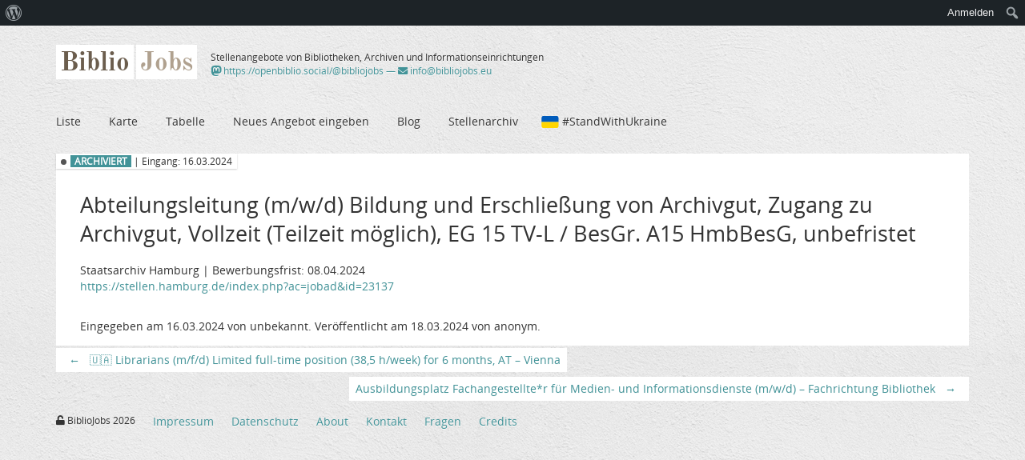

--- FILE ---
content_type: text/html; charset=UTF-8
request_url: https://bibliojobs.eu/stellenangebote/99919/
body_size: 6788
content:

<!doctype html>

<!--[if lt IE 7]><html lang="de" class="no-js lt-ie9 lt-ie8 lt-ie7"> <![endif]-->
<!--[if (IE 7)&!(IEMobile)]><html lang="de" class="no-js lt-ie9 lt-ie8"><![endif]-->
<!--[if (IE 8)&!(IEMobile)]><html lang="de" class="no-js lt-ie9"><![endif]-->
<!--[if gt IE 8]><!--><html lang="de" class="no-js"><!--<![endif]-->

	<head>
		<meta charset="utf-8">

		<meta name="referrer" content="no-referrer">

		<title>BiblioJobs &raquo; Abteilungsleitung (m/w/d) Bildung und Erschließung von Archivgut, Zugang zu Archivgut, Vollzeit (Teilzeit möglich), EG 15 TV-L / BesGr. A15 HmbBesG, unbefristet</title>

		<meta name="google-site-verification" content="ticQufqGBb51cxCw7_dMz2GxUBHq6dqmpyIEjZAxHk0" />

		<!-- mobile meta (hooray!) -->
		<meta name="HandheldFriendly" content="True">
		<meta name="MobileOptimized" content="320">
		<meta name="viewport" content="width=device-width, initial-scale=1.0"/>

		<!-- icons & favicons (for more: http://www.jonathantneal.com/blog/understand-the-favicon/) -->
		<link rel="logo" href="https://bibliojobs.eu/wp-content/themes/openbibliojobs/library/images/objbadge.jpg">
		<link rel="apple-touch-icon" href="https://bibliojobs.eu/wp-content/themes/openbibliojobs/library/images/objbadge.jpg">
		<link rel="icon" href="https://bibliojobs.eu/wp-content/themes/openbibliojobs/favicon.png">
		<!--[if IE]>
			<link rel="shortcut icon" href="https://bibliojobs.eu/wp-content/themes/openbibliojobs/favicon.ico">
		<![endif]-->
		<!-- or, set /favicon.ico for IE10 win -->
		<meta name="msapplication-TileColor" content="#f01d4f">
		<meta name="msapplication-TileImage" content="https://bibliojobs.eu/wp-content/themes/openbibliojobs/library/images/objbadge.png">

		<link rel="pingback" href="https://bibliojobs.eu/xmlrpc.php">

		<!-- wordpress head functions -->
		<meta name='robots' content='max-image-preview:large' />
	<style>img:is([sizes="auto" i], [sizes^="auto," i]) { contain-intrinsic-size: 3000px 1500px }</style>
	    
    <script type="application/ld+json"> 
      {
        "@context" : "https://schema.org/",
        "@type" : "JobPosting",
        "industry" : "Galleries, Libraries, Archives, Museums",
        "title" : "Abteilungsleitung (m/w/d) Bildung und Erschließung von Archivgut",
        "description" : "Zugang zu Archivgut, Vollzeit (Teilzeit möglich), EG 15 TV-L / BesGr. A15 HmbBesG, unbefristet",
        "datePosted" : "2024-03-16T00:00:00+0000",
        "validThrough" : "2024-04-08T23:59:59+0000",
        "employmentType": "unknown",
        "hiringOrganization" : {
          "@type" : "Organization",
          "name" : "Staatsarchiv Hamburg"
        },
        "jobLocation": {
          "@type": "Place",
          "address": {
            "@type": "PostalAddress",
            "addressCountry": "Deutschland",
            "addressLocality": "Hamburg",
            "postalCode": "22041",
            "streetAddress": "Staatsarchiv der Freien und Hansestadt Hamburg, Litzowstraße, Wandsbek, Hamburg, 22041, Deutschland"
          },
          "geo": {
            "@type": "GeoCoordinates",
            "latitude": "53.5750198",
            "longitude": "10.0688133"
          }
        }
      }
    </script>
    <link rel='stylesheet' id='dashicons-css' href='https://bibliojobs.eu/wp-includes/css/dashicons.min.css' type='text/css' media='all' />
<link rel='stylesheet' id='admin-bar-css' href='https://bibliojobs.eu/wp-includes/css/admin-bar.min.css' type='text/css' media='all' />
<style id='admin-bar-inline-css' type='text/css'>

		@media screen { html { margin-top: 32px !important; } }
		@media screen and ( max-width: 782px ) { html { margin-top: 46px !important; } }
	
@media print { #wpadminbar { display:none; } }
</style>
<link rel='stylesheet' id='wp-block-library-css' href='https://bibliojobs.eu/wp-includes/css/dist/block-library/style.min.css' type='text/css' media='all' />
<style id='classic-theme-styles-inline-css' type='text/css'>
/*! This file is auto-generated */
.wp-block-button__link{color:#fff;background-color:#32373c;border-radius:9999px;box-shadow:none;text-decoration:none;padding:calc(.667em + 2px) calc(1.333em + 2px);font-size:1.125em}.wp-block-file__button{background:#32373c;color:#fff;text-decoration:none}
</style>
<style id='global-styles-inline-css' type='text/css'>
:root{--wp--preset--aspect-ratio--square: 1;--wp--preset--aspect-ratio--4-3: 4/3;--wp--preset--aspect-ratio--3-4: 3/4;--wp--preset--aspect-ratio--3-2: 3/2;--wp--preset--aspect-ratio--2-3: 2/3;--wp--preset--aspect-ratio--16-9: 16/9;--wp--preset--aspect-ratio--9-16: 9/16;--wp--preset--color--black: #000000;--wp--preset--color--cyan-bluish-gray: #abb8c3;--wp--preset--color--white: #ffffff;--wp--preset--color--pale-pink: #f78da7;--wp--preset--color--vivid-red: #cf2e2e;--wp--preset--color--luminous-vivid-orange: #ff6900;--wp--preset--color--luminous-vivid-amber: #fcb900;--wp--preset--color--light-green-cyan: #7bdcb5;--wp--preset--color--vivid-green-cyan: #00d084;--wp--preset--color--pale-cyan-blue: #8ed1fc;--wp--preset--color--vivid-cyan-blue: #0693e3;--wp--preset--color--vivid-purple: #9b51e0;--wp--preset--gradient--vivid-cyan-blue-to-vivid-purple: linear-gradient(135deg,rgba(6,147,227,1) 0%,rgb(155,81,224) 100%);--wp--preset--gradient--light-green-cyan-to-vivid-green-cyan: linear-gradient(135deg,rgb(122,220,180) 0%,rgb(0,208,130) 100%);--wp--preset--gradient--luminous-vivid-amber-to-luminous-vivid-orange: linear-gradient(135deg,rgba(252,185,0,1) 0%,rgba(255,105,0,1) 100%);--wp--preset--gradient--luminous-vivid-orange-to-vivid-red: linear-gradient(135deg,rgba(255,105,0,1) 0%,rgb(207,46,46) 100%);--wp--preset--gradient--very-light-gray-to-cyan-bluish-gray: linear-gradient(135deg,rgb(238,238,238) 0%,rgb(169,184,195) 100%);--wp--preset--gradient--cool-to-warm-spectrum: linear-gradient(135deg,rgb(74,234,220) 0%,rgb(151,120,209) 20%,rgb(207,42,186) 40%,rgb(238,44,130) 60%,rgb(251,105,98) 80%,rgb(254,248,76) 100%);--wp--preset--gradient--blush-light-purple: linear-gradient(135deg,rgb(255,206,236) 0%,rgb(152,150,240) 100%);--wp--preset--gradient--blush-bordeaux: linear-gradient(135deg,rgb(254,205,165) 0%,rgb(254,45,45) 50%,rgb(107,0,62) 100%);--wp--preset--gradient--luminous-dusk: linear-gradient(135deg,rgb(255,203,112) 0%,rgb(199,81,192) 50%,rgb(65,88,208) 100%);--wp--preset--gradient--pale-ocean: linear-gradient(135deg,rgb(255,245,203) 0%,rgb(182,227,212) 50%,rgb(51,167,181) 100%);--wp--preset--gradient--electric-grass: linear-gradient(135deg,rgb(202,248,128) 0%,rgb(113,206,126) 100%);--wp--preset--gradient--midnight: linear-gradient(135deg,rgb(2,3,129) 0%,rgb(40,116,252) 100%);--wp--preset--font-size--small: 13px;--wp--preset--font-size--medium: 20px;--wp--preset--font-size--large: 36px;--wp--preset--font-size--x-large: 42px;--wp--preset--spacing--20: 0.44rem;--wp--preset--spacing--30: 0.67rem;--wp--preset--spacing--40: 1rem;--wp--preset--spacing--50: 1.5rem;--wp--preset--spacing--60: 2.25rem;--wp--preset--spacing--70: 3.38rem;--wp--preset--spacing--80: 5.06rem;--wp--preset--shadow--natural: 6px 6px 9px rgba(0, 0, 0, 0.2);--wp--preset--shadow--deep: 12px 12px 50px rgba(0, 0, 0, 0.4);--wp--preset--shadow--sharp: 6px 6px 0px rgba(0, 0, 0, 0.2);--wp--preset--shadow--outlined: 6px 6px 0px -3px rgba(255, 255, 255, 1), 6px 6px rgba(0, 0, 0, 1);--wp--preset--shadow--crisp: 6px 6px 0px rgba(0, 0, 0, 1);}:where(.is-layout-flex){gap: 0.5em;}:where(.is-layout-grid){gap: 0.5em;}body .is-layout-flex{display: flex;}.is-layout-flex{flex-wrap: wrap;align-items: center;}.is-layout-flex > :is(*, div){margin: 0;}body .is-layout-grid{display: grid;}.is-layout-grid > :is(*, div){margin: 0;}:where(.wp-block-columns.is-layout-flex){gap: 2em;}:where(.wp-block-columns.is-layout-grid){gap: 2em;}:where(.wp-block-post-template.is-layout-flex){gap: 1.25em;}:where(.wp-block-post-template.is-layout-grid){gap: 1.25em;}.has-black-color{color: var(--wp--preset--color--black) !important;}.has-cyan-bluish-gray-color{color: var(--wp--preset--color--cyan-bluish-gray) !important;}.has-white-color{color: var(--wp--preset--color--white) !important;}.has-pale-pink-color{color: var(--wp--preset--color--pale-pink) !important;}.has-vivid-red-color{color: var(--wp--preset--color--vivid-red) !important;}.has-luminous-vivid-orange-color{color: var(--wp--preset--color--luminous-vivid-orange) !important;}.has-luminous-vivid-amber-color{color: var(--wp--preset--color--luminous-vivid-amber) !important;}.has-light-green-cyan-color{color: var(--wp--preset--color--light-green-cyan) !important;}.has-vivid-green-cyan-color{color: var(--wp--preset--color--vivid-green-cyan) !important;}.has-pale-cyan-blue-color{color: var(--wp--preset--color--pale-cyan-blue) !important;}.has-vivid-cyan-blue-color{color: var(--wp--preset--color--vivid-cyan-blue) !important;}.has-vivid-purple-color{color: var(--wp--preset--color--vivid-purple) !important;}.has-black-background-color{background-color: var(--wp--preset--color--black) !important;}.has-cyan-bluish-gray-background-color{background-color: var(--wp--preset--color--cyan-bluish-gray) !important;}.has-white-background-color{background-color: var(--wp--preset--color--white) !important;}.has-pale-pink-background-color{background-color: var(--wp--preset--color--pale-pink) !important;}.has-vivid-red-background-color{background-color: var(--wp--preset--color--vivid-red) !important;}.has-luminous-vivid-orange-background-color{background-color: var(--wp--preset--color--luminous-vivid-orange) !important;}.has-luminous-vivid-amber-background-color{background-color: var(--wp--preset--color--luminous-vivid-amber) !important;}.has-light-green-cyan-background-color{background-color: var(--wp--preset--color--light-green-cyan) !important;}.has-vivid-green-cyan-background-color{background-color: var(--wp--preset--color--vivid-green-cyan) !important;}.has-pale-cyan-blue-background-color{background-color: var(--wp--preset--color--pale-cyan-blue) !important;}.has-vivid-cyan-blue-background-color{background-color: var(--wp--preset--color--vivid-cyan-blue) !important;}.has-vivid-purple-background-color{background-color: var(--wp--preset--color--vivid-purple) !important;}.has-black-border-color{border-color: var(--wp--preset--color--black) !important;}.has-cyan-bluish-gray-border-color{border-color: var(--wp--preset--color--cyan-bluish-gray) !important;}.has-white-border-color{border-color: var(--wp--preset--color--white) !important;}.has-pale-pink-border-color{border-color: var(--wp--preset--color--pale-pink) !important;}.has-vivid-red-border-color{border-color: var(--wp--preset--color--vivid-red) !important;}.has-luminous-vivid-orange-border-color{border-color: var(--wp--preset--color--luminous-vivid-orange) !important;}.has-luminous-vivid-amber-border-color{border-color: var(--wp--preset--color--luminous-vivid-amber) !important;}.has-light-green-cyan-border-color{border-color: var(--wp--preset--color--light-green-cyan) !important;}.has-vivid-green-cyan-border-color{border-color: var(--wp--preset--color--vivid-green-cyan) !important;}.has-pale-cyan-blue-border-color{border-color: var(--wp--preset--color--pale-cyan-blue) !important;}.has-vivid-cyan-blue-border-color{border-color: var(--wp--preset--color--vivid-cyan-blue) !important;}.has-vivid-purple-border-color{border-color: var(--wp--preset--color--vivid-purple) !important;}.has-vivid-cyan-blue-to-vivid-purple-gradient-background{background: var(--wp--preset--gradient--vivid-cyan-blue-to-vivid-purple) !important;}.has-light-green-cyan-to-vivid-green-cyan-gradient-background{background: var(--wp--preset--gradient--light-green-cyan-to-vivid-green-cyan) !important;}.has-luminous-vivid-amber-to-luminous-vivid-orange-gradient-background{background: var(--wp--preset--gradient--luminous-vivid-amber-to-luminous-vivid-orange) !important;}.has-luminous-vivid-orange-to-vivid-red-gradient-background{background: var(--wp--preset--gradient--luminous-vivid-orange-to-vivid-red) !important;}.has-very-light-gray-to-cyan-bluish-gray-gradient-background{background: var(--wp--preset--gradient--very-light-gray-to-cyan-bluish-gray) !important;}.has-cool-to-warm-spectrum-gradient-background{background: var(--wp--preset--gradient--cool-to-warm-spectrum) !important;}.has-blush-light-purple-gradient-background{background: var(--wp--preset--gradient--blush-light-purple) !important;}.has-blush-bordeaux-gradient-background{background: var(--wp--preset--gradient--blush-bordeaux) !important;}.has-luminous-dusk-gradient-background{background: var(--wp--preset--gradient--luminous-dusk) !important;}.has-pale-ocean-gradient-background{background: var(--wp--preset--gradient--pale-ocean) !important;}.has-electric-grass-gradient-background{background: var(--wp--preset--gradient--electric-grass) !important;}.has-midnight-gradient-background{background: var(--wp--preset--gradient--midnight) !important;}.has-small-font-size{font-size: var(--wp--preset--font-size--small) !important;}.has-medium-font-size{font-size: var(--wp--preset--font-size--medium) !important;}.has-large-font-size{font-size: var(--wp--preset--font-size--large) !important;}.has-x-large-font-size{font-size: var(--wp--preset--font-size--x-large) !important;}
:where(.wp-block-post-template.is-layout-flex){gap: 1.25em;}:where(.wp-block-post-template.is-layout-grid){gap: 1.25em;}
:where(.wp-block-columns.is-layout-flex){gap: 2em;}:where(.wp-block-columns.is-layout-grid){gap: 2em;}
:root :where(.wp-block-pullquote){font-size: 1.5em;line-height: 1.6;}
</style>
<link rel='stylesheet' id='amber-css' href='https://bibliojobs.eu/wp-content/plugins/amberlink/css/amber.css' type='text/css' media='all' />
<link rel='stylesheet' id='scrollup-css-css' href='https://bibliojobs.eu/wp-content/plugins/smooth-scroll-up/css/scrollup.css' type='text/css' media='all' />
<style id='scrollup-css-inline-css' type='text/css'>
a.scrollup-image {background-image: url("https://jobs.openbiblio.eu/wp-content/plugins/smooth-scroll-up/img/scrollup.png") !important; }
</style>
<link rel='stylesheet' id='bones-stylesheet-css' href='https://bibliojobs.eu/wp-content/themes/openbibliojobs/library/css/style.css' type='text/css' media='all' />
<!--[if lt IE 9]>
<link rel='stylesheet' id='bones-ie-only-css' href='https://bibliojobs.eu/wp-content/themes/openbibliojobs/library/css/ie.css' type='text/css' media='all' />
<![endif]-->
<link rel='stylesheet' id='bootstrap-css' href='https://bibliojobs.eu/wp-content/themes/openbibliojobs/library/bootstrap/css/bootstrap.css' type='text/css' media='all' />
<link rel='stylesheet' id='font-awesome-css' href='https://bibliojobs.eu/wp-content/themes/openbibliojobs/library/css/fontawesome/css/fontawesome6.css' type='text/css' media='all' />
<link rel='stylesheet' id='dataTables-css' href='https://bibliojobs.eu/wp-content/themes/openbibliojobs/library/DataTables/datatables.min.css' type='text/css' media='all' />
<script type="text/javascript" id="amber-js-extra">
/* <![CDATA[ */
var amber_config = {"lookup_availability":"","site_name":"BiblioJobs"};
/* ]]> */
</script>
<script type="text/javascript" src="https://bibliojobs.eu/wp-content/plugins/amberlink/js/amber.js" id="amber-js"></script>
<script type="text/javascript" src="https://bibliojobs.eu/wp-includes/js/jquery/jquery.min.js" id="jquery-core-js"></script>
<script type="text/javascript" src="https://bibliojobs.eu/wp-includes/js/jquery/jquery-migrate.min.js" id="jquery-migrate-js"></script>
<script type="text/javascript" src="https://bibliojobs.eu/wp-content/themes/openbibliojobs/library/js/libs/modernizr.custom.min.js" id="bones-modernizr-js"></script>
<link rel="https://api.w.org/" href="https://bibliojobs.eu/wp-json/" /><link rel='shortlink' href='https://bibliojobs.eu/?p=99919' />
<link rel="alternate" title="oEmbed (JSON)" type="application/json+oembed" href="https://bibliojobs.eu/wp-json/oembed/1.0/embed?url=https%3A%2F%2Fbibliojobs.eu%2Fstellenangebote%2F99919%2F" />
<link rel="alternate" title="oEmbed (XML)" type="text/xml+oembed" href="https://bibliojobs.eu/wp-json/oembed/1.0/embed?url=https%3A%2F%2Fbibliojobs.eu%2Fstellenangebote%2F99919%2F&#038;format=xml" />
<meta name="ICBM" content="53.5750198, 10.0688133" />
<meta name="dcterms.title" content="BiblioJobs - Abteilungsleitung (m/w/d) Bildung und Erschließung von Archivgut, Zugang zu Archivgut, Vollzeit (Teilzeit möglich), EG 15 TV-L / BesGr. A15 HmbBesG, unbefristet" />
<meta name="geo.position" content="53.5750198;10.0688133" />
		<!-- end of wordpress head -->

		<link rel="alternate" type="application/rss+xml" title="Alle Stellenangebote" href="https://bibliojobs.eu/stellenangebote/feed/" />
		<link rel="alternate" type="application/rss+xml" title="Stellenangebote von Bibliotheken" href="https://bibliojobs.eu/einrichtungstyp/bibliothek/feed" />
		<link rel="alternate" type="application/rss+xml" title="Stellenangebote von Archiven" href="https://bibliojobs.eu/einrichtungstyp/archiv/feed" />
		<link rel="alternate" type="application/rss+xml" title="Stellenangebote Informationseinrichtungen" href="https://bibliojobs.eu/einrichtungstyp/informationseinrichtung/feed" />
		<link rel="alternate" type="application/rss+xml" title="Stellenangebote von sonstigen Einrichtungen und Firmen" href="https://bibliojobs.eu/einrichtungstyp/sonstige-einrichtung/feed" />

		<link rel="alternate" type="application/rss+xml" title="Arbeitsstellen" href="https://bibliojobs.eu/stellentyp/arbeitsstelle/feed" />
		<link rel="alternate" type="application/rss+xml" title="Ausbildungsplätze" href="https://bibliojobs.eu/stellentyp/ausbildungsplatz/feed" />
		<link rel="alternate" type="application/rss+xml" title="Praktika" href="https://bibliojobs.eu/stellentyp/praktikum/feed" />
		<link rel="alternate" type="application/rss+xml" title="Studentische Hilfskräfte" href="https://bibliojobs.eu/stellentyp/studentische-hilfskraft/feed" />
		<link rel="alternate" type="application/rss+xml" title="Sonstige Stellen" href="https://bibliojobs.eu/stellentyp/sonstiges/feed" />

		<link rel="alternate" type="application/rss+xml" title="Blog" href="https://bibliojobs.eu/blog/feed" />

	</head>

		<body class="wp-singular stellenangebote-template-default single single-stellenangebote postid-99919 admin-bar no-customize-support wp-theme-openbibliojobs">
	
		<div id="container">

			<header class="header" role="banner">

				<div id="inner-header" class="wrap clearfix">

					<div class="clearfix">

						<h1 class="brand">
							<a href="https://bibliojobs.eu" rel="nofollow">
								<span class="obj-open">Open</span><span class="obj-biblio">Biblio</span><span class="obj-jobs">Jobs</span>
							</a>
						</h1>

						<div class="slogan">
							Stellenangebote von Bibliotheken, Archiven und Informationseinrichtungen							<br/>
							<span>
								<a href="https://openbiblio.social/@bibliojobs"><i class="fa-brands fa-mastodon fa-lg" aria-label="Mastodon"></i>
 https://openbiblio.social/@bibliojobs</a>
							</span>
							<span> &mdash; </span>
							<span>
								<a href="mailto:info@bibliojobs.eu"><i class="fa fa-envelope" aria-label="Email"></i>
 info@bibliojobs.eu</a>
							</span>
						</div>
					<!--
						<div class="prominent">
														<a href="http://jobs.openbiblio.eu/eingabe-formular/" class="button">Neues Stellenangebot melden</a>
													</div>
					-->
					</div>

					<nav role="navigation">
						<ul id="menu-hauptnavigation" class="nav top-nav clearfix"><li id="menu-item-18" class="menu-item menu-item-type-post_type menu-item-object-page menu-item-home menu-item-18"><a href="https://bibliojobs.eu/">Liste</a></li>
<li id="menu-item-12137" class="menu-item menu-item-type-post_type menu-item-object-page menu-item-12137"><a href="https://bibliojobs.eu/karte/">Karte</a></li>
<li id="menu-item-12136" class="menu-item menu-item-type-post_type menu-item-object-page menu-item-12136"><a href="https://bibliojobs.eu/tabelle/">Tabelle</a></li>
<li id="menu-item-17" class="menu-item menu-item-type-post_type menu-item-object-page menu-item-17"><a href="https://bibliojobs.eu/eingabe-formular/">Neues Angebot eingeben</a></li>
<li id="menu-item-48789" class="menu-item menu-item-type-post_type menu-item-object-page current_page_parent menu-item-48789"><a href="https://bibliojobs.eu/blog/">Blog</a></li>
<li id="menu-item-51626" class="menu-item menu-item-type-post_type menu-item-object-page menu-item-51626"><a href="https://bibliojobs.eu/stellenarchiv/">Stellenarchiv</a></li>
<li id="menu-item-73532" class="menu-item menu-item-type-post_type menu-item-object-page menu-item-73532"><a href="https://bibliojobs.eu/standwithukraine/">#StandWithUkraine</a></li>
</ul>					</nav>

				</div> <!-- end #inner-header -->

			</header> <!-- end header -->

			<div id="content">

				<div id="inner-content" class="wrap clearfix">

						<div id="main" class="first clearfix" role="main">

							
							<article id="post-99919" class="clearfix post-99919 stellenangebote type-stellenangebote status-archive hentry stellentyp-arbeitsstelle einrichtungstyp-archiv" role="article">

								<p class="entry-meta">
									<span class="archived"> <strong>ARCHIVIERT</strong> | Eingang: 16.03.2024</span>								</p>

								<header class="article-header">

									<h1 class="single-title custom-post-type-title">Abteilungsleitung (m/w/d) Bildung und Erschließung von Archivgut, Zugang zu Archivgut, Vollzeit (Teilzeit möglich), EG 15 TV-L / BesGr. A15 HmbBesG, unbefristet</h1>

								</header> <!-- end article header -->

								<section class="entry-content clearfix">

									<p>Staatsarchiv Hamburg | Bewerbungsfrist: 08.04.2024</p>
<p><a href="https://stellen.hamburg.de/index.php?ac=jobad&amp;id=23137">https://stellen.hamburg.de/index.php?ac=jobad&amp;id=23137</a></p>

								</section> <!-- end article section -->

								<footer class="article-footer">

									<p class="byline vcard"></p>
									<p></p>
									<p>Eingegeben am 16.03.2024 von unbekannt. Veröffentlicht am 18.03.2024 von anonym. </p>

								</footer> <!-- end article footer -->

								
							</article> <!-- end article -->

				<nav class="nav-single">
					<span class="nav-previous"><a href="https://bibliojobs.eu/stellenangebote/73507/" rel="prev"><span class="meta-nav">&larr;</span> &#127482;&#127462; Librarians (m/f/d) Limited full-time position (38,5 h/week) for 6 months, AT &#8211; Vienna</a></span>
					<span class="nav-next"><a href="https://bibliojobs.eu/stellenangebote/118949/" rel="next">Ausbildungsplatz Fachangestellte*r für Medien- und Informationsdienste (m/w/d) &#8211; Fachrichtung Bibliothek <span class="meta-nav">&rarr;</span></a></span>
				</nav><!-- .nav-single -->

							
							
						</div> <!-- end #main -->

						
				</div> <!-- end #inner-content -->

			</div> <!-- end #content -->

			<footer class="footer" role="contentinfo">

				<div id="inner-footer" class="wrap clearfix">

					
					<nav role="navigation">
						<p id="you-rock">
							<span class="list-item">
								<i class="fa fa-unlock"></i> BiblioJobs 2026							</span>
							<ul id="menu-fussnavigation" class="nav footer-nav clearfix"><li id="menu-item-85" class="menu-item menu-item-type-post_type menu-item-object-page menu-item-85"><a href="https://bibliojobs.eu/impressum/">Impressum</a></li>
<li id="menu-item-31031" class="menu-item menu-item-type-post_type menu-item-object-page menu-item-privacy-policy menu-item-31031"><a rel="privacy-policy" href="https://bibliojobs.eu/datenschutzerklaerung/">Datenschutz</a></li>
<li id="menu-item-88" class="menu-item menu-item-type-post_type menu-item-object-page menu-item-88"><a href="https://bibliojobs.eu/about/">About</a></li>
<li id="menu-item-87" class="menu-item menu-item-type-post_type menu-item-object-page menu-item-87"><a href="https://bibliojobs.eu/kontakt/">Kontakt</a></li>
<li id="menu-item-3686" class="menu-item menu-item-type-post_type menu-item-object-page menu-item-3686"><a href="https://bibliojobs.eu/faq/">Fragen</a></li>
<li id="menu-item-84" class="menu-item menu-item-type-post_type menu-item-object-page menu-item-84"><a href="https://bibliojobs.eu/credits/">Credits</a></li>
</ul>						</p>
					</nav>

				</div> <!-- end #inner-footer -->

			</footer> <!-- end footer -->

		</div> <!-- end #container -->

		<!-- all js scripts are loaded in library/bones.php -->
		<script type="speculationrules">
{"prefetch":[{"source":"document","where":{"and":[{"href_matches":"\/*"},{"not":{"href_matches":["\/wp-*.php","\/wp-admin\/*","\/wp-content\/uploads\/*","\/wp-content\/*","\/wp-content\/plugins\/*","\/wp-content\/themes\/openbibliojobs\/*","\/*\\?(.+)"]}},{"not":{"selector_matches":"a[rel~=\"nofollow\"]"}},{"not":{"selector_matches":".no-prefetch, .no-prefetch a"}}]},"eagerness":"conservative"}]}
</script>
<script> var $nocnflct = jQuery.noConflict();
			$nocnflct(function () {
			    $nocnflct.scrollUp({
				scrollName: 'scrollUp', // Element ID
				scrollClass: 'scrollUp scrollup-image scrollup-right', // Element Class
				scrollDistance: 300, // Distance from top/bottom before showing element (px)
				scrollFrom: 'top', // top or bottom
				scrollSpeed: 300, // Speed back to top (ms )
				easingType: 'linear', // Scroll to top easing (see http://easings.net/)
				animation: 'slide', // Fade, slide, none
				animationInSpeed: 200, // Animation in speed (ms )
				animationOutSpeed: 200, // Animation out speed (ms )
				scrollText: '', // Text for element, can contain HTML
				scrollTitle: false, // Set a custom link title if required. Defaults to scrollText
				scrollImg: false, // Set true to use image
				activeOverlay: false, // Set CSS color to display scrollUp active point
				zIndex: 2147483647 // Z-Index for the overlay
			    });
			});</script><script type="text/javascript" src="https://bibliojobs.eu/wp-includes/js/hoverintent-js.min.js" id="hoverintent-js-js"></script>
<script type="text/javascript" src="https://bibliojobs.eu/wp-includes/js/admin-bar.min.js" id="admin-bar-js"></script>
<script type="text/javascript" src="https://bibliojobs.eu/wp-content/plugins/smooth-scroll-up/js/jquery.scrollUp.min.js" id="scrollup-js-js"></script>
<script type="text/javascript" src="https://bibliojobs.eu/wp-content/themes/openbibliojobs/library/bootstrap/js/bootstrap.min.js" id="bootstrap-js-js"></script>
<script type="text/javascript" src="https://bibliojobs.eu/wp-content/themes/openbibliojobs/library/DataTables/datatables.min.js" id="dataTables-js-js"></script>
<script type="text/javascript" src="https://bibliojobs.eu/wp-content/themes/openbibliojobs/library/js/scripts.js" id="bones-js-js"></script>
		<div id="wpadminbar" class="nojq nojs">
							<a class="screen-reader-shortcut" href="#wp-toolbar" tabindex="1">Zur Werkzeugleiste springen</a>
						<div class="quicklinks" id="wp-toolbar" role="navigation" aria-label="Werkzeugleiste">
				<ul role='menu' id='wp-admin-bar-root-default' class="ab-top-menu"><li role='group' id='wp-admin-bar-wp-logo' class="menupop"><div class="ab-item ab-empty-item" tabindex="0" role="menuitem" aria-expanded="false"><span class="ab-icon" aria-hidden="true"></span><span class="screen-reader-text">Über WordPress</span></div><div class="ab-sub-wrapper"><ul role='menu' id='wp-admin-bar-wp-logo-external' class="ab-sub-secondary ab-submenu"><li role='group' id='wp-admin-bar-wporg'><a class='ab-item' role="menuitem" href='https://de.wordpress.org/'>WordPress.org</a></li><li role='group' id='wp-admin-bar-documentation'><a class='ab-item' role="menuitem" href='https://wordpress.org/documentation/'>Dokumentation (engl.)</a></li><li role='group' id='wp-admin-bar-learn'><a class='ab-item' role="menuitem" href='https://learn.wordpress.org/?locale=de_DE'>Learn WordPress</a></li><li role='group' id='wp-admin-bar-support-forums'><a class='ab-item' role="menuitem" href='https://de.wordpress.org/support/'>Support</a></li><li role='group' id='wp-admin-bar-feedback'><a class='ab-item' role="menuitem" href='https://wordpress.org/support/forum/requests-and-feedback/'>Feedback</a></li></ul></div></li></ul><ul role='menu' id='wp-admin-bar-top-secondary' class="ab-top-secondary ab-top-menu"><li role='group' id='wp-admin-bar-obj-login' class="toolbar_item"><a class='ab-item' role="menuitem" href='https://bibliojobs.eu/wp-login.php'>Anmelden</a></li><li role='group' id='wp-admin-bar-search' class="admin-bar-search"><div class="ab-item ab-empty-item" tabindex="-1" role="menuitem"><form action="https://bibliojobs.eu/" method="get" id="adminbarsearch"><input class="adminbar-input" name="s" id="adminbar-search" type="text" value="" maxlength="150" /><label for="adminbar-search" class="screen-reader-text">Suchen</label><input type="submit" class="adminbar-button" value="Suchen" /></form></div></li></ul>			</div>
		</div>

		
	</body>

</html> <!-- end page. what a ride! -->


--- FILE ---
content_type: text/javascript
request_url: https://bibliojobs.eu/wp-content/themes/openbibliojobs/library/js/scripts.js
body_size: 1957
content:
/*
Bones Scripts File
Author: Eddie Machado

This file should contain any js scripts you want to add to the site.
Instead of calling it in the header or throwing it inside wp_head()
this file will be called automatically in the footer so as not to
slow the page load.

*/

// IE8 ployfill for GetComputed Style (for Responsive Script below)
if (!window.getComputedStyle) {
    window.getComputedStyle = function(el, pseudo) {
        this.el = el;
        this.getPropertyValue = function(prop) {
            var re = /(\-([a-z]){1})/g;
            if (prop == 'float') prop = 'styleFloat';
            if (re.test(prop)) {
                prop = prop.replace(re, function () {
                    return arguments[2].toUpperCase();
                });
            }
            return el.currentStyle[prop] ? el.currentStyle[prop] : null;
        }
        return this;
    }
}

// as the page loads, call these scripts
jQuery(document).ready(function($) {

    /*
    Responsive jQuery is a tricky thing.
    There's a bunch of different ways to handle
    it, so be sure to research and find the one
    that works for you best.
    */
    
    /* getting viewport width */
    var responsive_viewport = $(window).width();
    
    /* if is below 481px */
    if (responsive_viewport < 481) {
    
    } /* end smallest screen */
    
    /* if is larger than 481px */
    if (responsive_viewport > 481) {
        
    } /* end larger than 481px */
    
    /* if is above or equal to 768px */
    if (responsive_viewport >= 768) {
    
        /* load gravatars */
        $('.comment img[data-gravatar]').each(function(){
            $(this).attr('src',$(this).attr('data-gravatar'));
        });
        
    }
    
    /* off the bat large screen actions */
    if (responsive_viewport > 1030) {
        
    }
    
	
	// add all your scripts here

    // add link to google map notfication
    $('.gm-map p').append('<br/><a href="https://bibliojobs.eu/datenschutzerklaerung"><strong>Datenschutzhinweis</strong></a>');

    // shorten/truncate links
    $('.stellenangebote p a').each(function() {
        if($(this).text().length > 70) {
            $(this).text($(this).text().substring(0,70)+" [...]");
        }
    });

    //DataTables configuration
    //var timeInMs = Date.now();
    var currentDate = new Date(); 
    var dateTime = currentDate.getDate() + '_' 
        + (currentDate.getMonth()+1) + '_' 
        + currentDate.getFullYear() + '_' 
        + currentDate.getHours() + '_' 
        + currentDate.getMinutes() + '_' 
        + currentDate.getSeconds(); 

    $.fn.dataTable.moment( 'DD.MM.YYYY' );
    $('#job-table').DataTable({
        columns: [
            null,
            { "orderable": false },
            { "orderable": false },
            null,
            { "orderable": false },
            { "orderable": false }
        ],
        paging: false,
        stateSave: true,
        info: true,
        order: [[0, "desc"]],
        // "orderClasses": false, 
        // we remove Highlighting via class definition for the table, see https://www.datatables.net/examples/styling/display.html
        language: {
            "info": "_TOTAL_ Einträge",
            "zeroRecords": "Keine Einträge gefunden.",
            "infoFiltered": "(gefiltert von insgesamt _MAX_ Einträgen)",
            "search": "Freitext-Filter:"
        },
        responsive: true,
        // move info to the top
        dom: '<"#table-top"if>t<"#table-bottom"TB>',
        buttons: [
            {
                extend: 'csvHtml5',
                // https://datatables.net/reference/button/csv
                text: 'Download CSV',
                fieldSeparator: ';',
                fieldBoundary: '"',
                title: 'OpenBiblioJobs' + '_' + dateTime
            }
        ]
    });
 
}); /* end of as page load scripts */


/*! A fix for the iOS orientationchange zoom bug.
 Script by @scottjehl, rebound by @wilto.
 MIT License.
*/
(function(w){
	// This fix addresses an iOS bug, so return early if the UA claims it's something else.
	if( !( /iPhone|iPad|iPod/.test( navigator.platform ) && navigator.userAgent.indexOf( "AppleWebKit" ) > -1 ) ){ return; }
    var doc = w.document;
    if( !doc.querySelector ){ return; }
    var meta = doc.querySelector( "meta[name=viewport]" ),
        initialContent = meta && meta.getAttribute( "content" ),
        disabledZoom = initialContent + ",maximum-scale=1",
        enabledZoom = initialContent + ",maximum-scale=10",
        enabled = true,
		x, y, z, aig;
    if( !meta ){ return; }
    function restoreZoom(){
        meta.setAttribute( "content", enabledZoom );
        enabled = true; }
    function disableZoom(){
        meta.setAttribute( "content", disabledZoom );
        enabled = false; }
    function checkTilt( e ){
		aig = e.accelerationIncludingGravity;
		x = Math.abs( aig.x );
		y = Math.abs( aig.y );
		z = Math.abs( aig.z );
		// If portrait orientation and in one of the danger zones
        if( !w.orientation && ( x > 7 || ( ( z > 6 && y < 8 || z < 8 && y > 6 ) && x > 5 ) ) ){
			if( enabled ){ disableZoom(); } }
		else if( !enabled ){ restoreZoom(); } }
	w.addEventListener( "orientationchange", restoreZoom, false );
	w.addEventListener( "devicemotion", checkTilt, false );
})( this );